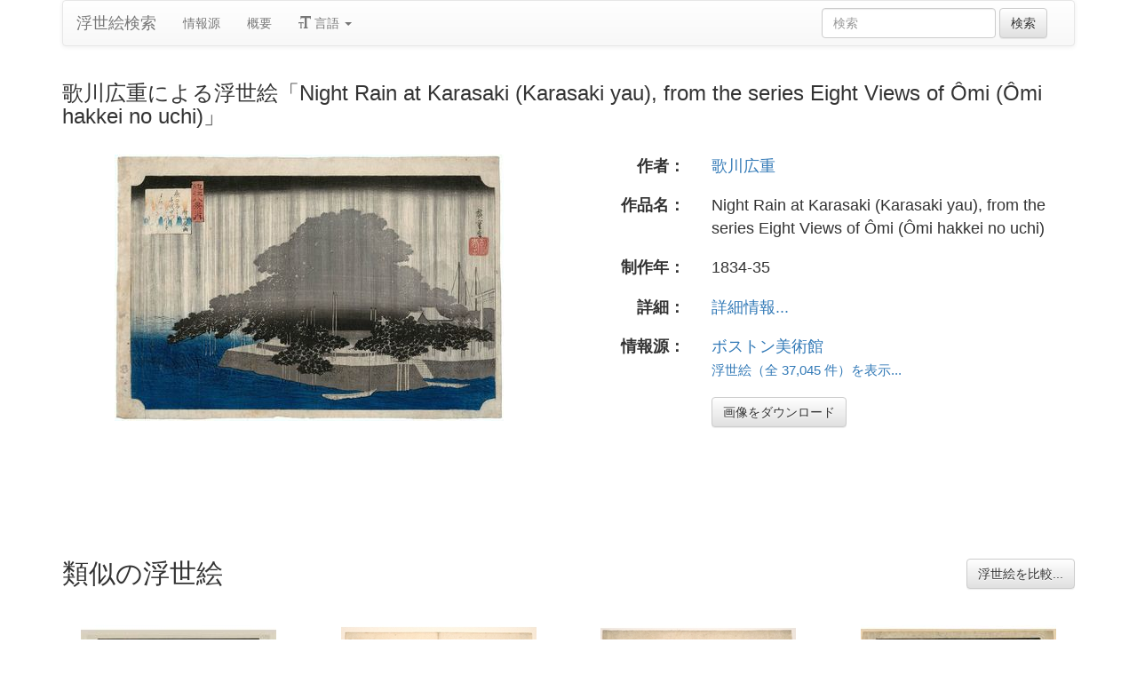

--- FILE ---
content_type: text/html
request_url: https://ja.ukiyo-e.org/image/mfa/sc148800
body_size: 5966
content:
<!DOCTYPE html><html lang="ja"><head><meta charSet="utf-8"/><meta name="viewport" content="width=device-width, initial-scale=1"/><link rel="preload" as="image" href="/images/en.svg"/><link rel="preload" as="image" href="/images/zh.svg"/><link rel="preload" as="image" href="/images/de.svg"/><link rel="preload" as="image" href="/images/fr.svg"/><link rel="preload" as="image" href="https://data.ukiyo-e.org/mfa/scaled/sc148800.jpg"/><script src="https://www.googletagmanager.com/gtm.js?id=GTM-TNRKN8X" defer="" async=""></script><meta http-equiv="content-language" content="ja"/><link rel="preload" as="image" href="https://data.ukiyo-e.org/mfa/scaled/sc148800.jpg"/><title>歌川広重による浮世絵「Night Rain at Karasaki (Karasaki yau), from the series Eight Views of Ômi (Ômi hakkei no uchi)」</title><link rel="canonical" href="https://ja.ukiyo-e.org/image/mfa/sc148800"/><link rel="alternate" href="https://ukiyo-e.org/image/mfa/sc148800" hrefLang="en"/><link rel="alternate" href="https://ja.ukiyo-e.org/image/mfa/sc148800" hrefLang="ja"/><link rel="alternate" href="https://zh.ukiyo-e.org/image/mfa/sc148800" hrefLang="zh"/><link rel="alternate" href="https://de.ukiyo-e.org/image/mfa/sc148800" hrefLang="de"/><link rel="alternate" href="https://fr.ukiyo-e.org/image/mfa/sc148800" hrefLang="fr"/><link rel="alternate" href="https://x-default.ukiyo-e.org/image/mfa/sc148800" hrefLang="x-default"/><link rel="preconnect" href="https://cdnjs.cloudflare.com"/><link rel="preconnect" href="https://ajax.googleapis.com"/><link rel="icon" href="/images/favicon.png" type="image/x-icon"/><link rel="modulepreload" href="/assets/entry.client-DUMZB8j0.js"/><link rel="modulepreload" href="/assets/chunk-NISHYRIK-oPSjLUDM.js"/><link rel="modulepreload" href="/assets/index-CQ-a9jL0.js"/><link rel="modulepreload" href="/assets/index-B2B1AW3E.js"/><link rel="modulepreload" href="/assets/use-i18n-CHJntOrt.js"/><link rel="modulepreload" href="/assets/exports-CUF7XYS1.js"/><link rel="modulepreload" href="/assets/root-xX1MPo5i.js"/><link rel="modulepreload" href="/assets/track-CU1PGEjN.js"/><link rel="modulepreload" href="/assets/image._source._id-BonX7Ax-.js"/><link rel="modulepreload" href="/assets/similar-images-Cj0-42iV.js"/><link rel="modulepreload" href="/assets/images-DpIbXFdX.js"/><link rel="modulepreload" href="/assets/sources-C87IqJFG.js"/><link rel="stylesheet" href="/assets/root-PaejsRGg.css"/><link rel="stylesheet" href="https://cdnjs.cloudflare.com/ajax/libs/twitter-bootstrap/3.4.1/css/bootstrap.min.css" crossorigin="anonymous"/><link rel="stylesheet" href="https://cdnjs.cloudflare.com/ajax/libs/twitter-bootstrap/3.4.1/css/bootstrap-theme.min.css" crossorigin="anonymous"/><link rel="stylesheet" href="/assets/similar-images-Ck4ahr_a.css"/></head><body><div id="main-container" class="container"><nav class="navbar navbar-default"><div class="container-fluid"><div class="navbar-header"><button type="button" class="navbar-toggle collapsed" aria-expanded="false"><span class="sr-only">ナビゲーションの切り替え</span><span class="icon-bar"></span><span class="icon-bar"></span><span class="icon-bar"></span></button><a class="navbar-brand" href="/" data-discover="true">浮世絵検索</a></div><div class="navbar-collapse collapse"><ul class="nav navbar-nav"><li class=""><a href="/sources" data-discover="true">情報源</a></li><li class=""><a href="/about" data-discover="true">概要</a></li><li class="divider-vertical"></li><li class="dropdown "><a href="#" class="dropdown-toggle" data-toggle="dropdown" role="button" aria-haspopup="true" aria-expanded="false"><span class="glyphicon glyphicon-text-size"></span> <!-- -->言語<!-- --> <span class="caret"></span></a><ul class="dropdown-menu"><li><a href="https://ukiyo-e.org/image/mfa/sc148800"><img src="/images/en.svg" width="20" height="20" alt=""/> <!-- -->English</a></li><li><a href="https://zh.ukiyo-e.org/image/mfa/sc148800"><img src="/images/zh.svg" width="20" height="20" alt=""/> <!-- -->中文</a></li><li><a href="https://de.ukiyo-e.org/image/mfa/sc148800"><img src="/images/de.svg" width="20" height="20" alt=""/> <!-- -->Deutsch</a></li><li><a href="https://fr.ukiyo-e.org/image/mfa/sc148800"><img src="/images/fr.svg" width="20" height="20" alt=""/> <!-- -->Français</a></li></ul></li></ul><form class="navbar-form navbar-right form-inline search" data-discover="true" action="/search" method="get"><input type="text" class="form-control search-query" placeholder="検索" name="q" value=""/> <input type="submit" class="btn btn-default" value="検索"/></form></div></div></nav><div class="row image-title"><div class="col-xs-12"><h1 class="h3">歌川広重による浮世絵「Night Rain at Karasaki (Karasaki yau), from the series Eight Views of Ômi (Ômi hakkei no uchi)」</h1></div></div><div id="result" class="row"><div class="col-xs-12 col-md-6 imageholder"><a href="https://data.ukiyo-e.org/mfa/images/sc148800.jpg" target="_blank" rel="noreferrer"><img src="https://data.ukiyo-e.org/mfa/scaled/sc148800.jpg" alt="Utagawa Hiroshige, 歌川広重 (Utagawa Hiroshige I)による浮世絵「Night Rain at Karasaki (Karasaki yau), from the series Eight Views of Ômi (Ômi hakkei no uchi)」"/></a></div><div class="details col-xs-12 col-md-6 container-fluid"><p class="row artist"><strong class="col-xs-3 right">作者：</strong><span class="col-xs-9"><a href="/artist/utagawa-hiroshige" data-discover="true">歌川広重</a></span></p><p class="row title"><strong class="col-xs-3 right">作品名：</strong><span class="col-xs-9">Night Rain at Karasaki (Karasaki yau), from the series Eight Views of Ômi (Ômi hakkei no uchi)</span></p><p class="row date"><strong class="col-xs-3 right">制作年：</strong><span class="col-xs-9">1834-35</span></p><p class="row details"><strong class="col-xs-3 right">詳細：</strong><span class="col-xs-9"><a href="https://collections.mfa.org/objects/202009">詳細情報...</a></span></p><p class="row source"><strong class="col-xs-3 right">情報源：</strong><span class="col-xs-9"><a title="ボストン美術館" href="http://www.mfa.org/search/collections">ボストン美術館</a><br/><small><a title="ボストン美術館" href="/source/mfa" data-discover="true">浮世絵（全 37,045 件）を表示...</a></small></span></p><p class="row"><span class="col-xs-3"></span><span class="col-xs-9"><a href="https://data.ukiyo-e.org/mfa/images/sc148800.jpg" class="btn btn-default" target="_blank" rel="noreferrer"><i class="icon-download-alt"></i>画像をダウンロード</a></span></p></div></div><div class="row"><div class="col-xs-12"><h2>類似の浮世絵<button type="button" class="btn btn-default compare-all"><i class="icon-eye-open"></i>浮世絵を比較...</button></h2></div></div><div class="row"><div id="results" class="col-xs-12 container-fluid"><div class="row"><div class="img col-xs-6 col-sm-4 col-md-3"><a class="img" href="/image/mfa/sc208097" data-discover="true"><img src="https://data.ukiyo-e.org/mfa/thumbs/sc208097.jpg" alt="Utagawa Hiroshige, 歌川広重 (Utagawa Hiroshige I)による浮世絵「Night Rain at Karasaki (Karasaki yau), from the series Eight Views of Ômi (Ômi hakkei no uchi)」" title="Night Rain at Karasaki (Karasaki yau), from the series Eight Views of Ômi (Ômi hakkei no uchi)" width="220" height="220" loading="lazy"/></a><div class="details"><div class="wrap"><span class="score">48% 一致</span><a class="source" title="ボストン美術館" href="/source/mfa" data-discover="true">ボストン美術館</a></div></div></div><div class="img col-xs-6 col-sm-4 col-md-3"><a class="img" href="/image/met/DP122132" data-discover="true"><img src="https://data.ukiyo-e.org/met/thumbs/DP122132.jpg" alt="Utagawa Hiroshige, 歌川広重 (Utagawa Hiroshige (Japanese, 1797–1858))による浮世絵「Evening Rain at Karasaki-Pine Tree」" title="Evening Rain at Karasaki-Pine Tree" width="220" height="220" loading="lazy"/></a><div class="details"><div class="wrap"><span class="score">46% 一致</span><a class="source" title="メトロポリタン美術館" href="/source/met" data-discover="true">メトロポリタン美術館</a></div></div></div><div class="img col-xs-6 col-sm-4 col-md-3"><a class="img" href="/image/met/DP122123" data-discover="true"><img src="https://data.ukiyo-e.org/met/thumbs/DP122123.jpg" alt="Utagawa Hiroshige, 歌川広重 (Utagawa Hiroshige (Japanese, 1797–1858))による浮世絵「Evening Rain on the Karasaki Pine」" title="Evening Rain on the Karasaki Pine" width="220" height="220" loading="lazy"/></a><div class="details"><div class="wrap"><span class="score">39% 一致</span><a class="source" title="メトロポリタン美術館" href="/source/met" data-discover="true">メトロポリタン美術館</a></div></div></div><div class="img col-xs-6 col-sm-4 col-md-3"><a class="img" href="/image/mfa/sc148787" data-discover="true"><img src="https://data.ukiyo-e.org/mfa/thumbs/sc148787.jpg" alt="Utagawa Hiroshige, 歌川広重 (Utagawa Hiroshige I)による浮世絵「Night Rain at Karasaki (Karasaki yau), from the series Eight Views of Ômi (Ômi hakkei no uchi)」" title="Night Rain at Karasaki (Karasaki yau), from the series Eight Views of Ômi (Ômi hakkei no uchi)" width="220" height="220" loading="lazy"/></a><div class="details"><div class="wrap"><span class="score">36% 一致</span><a class="source" title="ボストン美術館" href="/source/mfa" data-discover="true">ボストン美術館</a></div></div></div><div class="img col-xs-6 col-sm-4 col-md-3"><a class="img" href="/image/famsf/0225201015510002" data-discover="true"><img src="https://data.ukiyo-e.org/famsf/thumbs/0225201015510002.jpg" alt="Utagawa Hiroshige, 歌川広重 (Utagawa Hiroshige)による浮世絵「Night Rain on the Karasaki Pine (Karasaki no yau), from the series Eight Views of ?mi Province (?mi hakkei)」" title="Night Rain on the Karasaki Pine (Karasaki no yau), from the series Eight Views of ?mi Province (?mi hakkei)" width="220" height="220" loading="lazy"/></a><div class="details"><div class="wrap"><span class="score">26% 一致</span><a class="source" title="Legion of Honor" href="/source/famsf" data-discover="true">FAMSF</a></div></div></div><div class="img col-xs-6 col-sm-4 col-md-3"><a class="img" href="/image/honolulu/5001" data-discover="true"><img src="https://data.ukiyo-e.org/honolulu/thumbs/5001.jpg" alt="Utagawa Hiroshige, 歌川広重 (Utagawa Hiroshige)による浮世絵「Night Rain at Karasaki」" title="Night Rain at Karasaki" width="220" height="220" loading="lazy"/></a><div class="details"><div class="wrap"><span class="score">19% 一致</span><a class="source" title="ホノルル美術館" href="/source/honolulu" data-discover="true">ホノルル美術館</a></div></div></div><div class="img col-xs-6 col-sm-4 col-md-3"><a class="img" href="/image/ritsumei/Z0173-027" data-discover="true"><img src="https://data.ukiyo-e.org/ritsumei/thumbs/Z0173-027.jpg" alt="Utagawa Hiroshige, 歌川広重 (広重)による浮世絵「「近江八景」」" title="「近江八景」" width="220" height="220" loading="lazy"/></a><div class="details"><div class="wrap"><span class="score">19% 一致</span><a class="source" title="立命館大学" href="/source/ritsumei" data-discover="true">立命館大学</a></div></div></div><div class="img col-xs-6 col-sm-4 col-md-3"><a class="img" href="/image/famsf/4359202410940083" data-discover="true"><img src="https://data.ukiyo-e.org/famsf/thumbs/4359202410940083.jpg" alt="Anonymous (Anonymous)による浮世絵「copy after Night Rain on the Karasaki Pine (Karasaki no yau), from the series Eight Views of Omi Province (Omi hakkei)」" title="copy after Night Rain on the Karasaki Pine (Karasaki no yau), from the series Eight Views of Omi Province (Omi hakkei)" width="220" height="220" loading="lazy"/></a><div class="details"><div class="wrap"><span class="score">19% 一致</span><a class="source" title="Legion of Honor" href="/source/famsf" data-discover="true">FAMSF</a></div></div></div><div class="img col-xs-6 col-sm-4 col-md-3"><a class="img" href="/image/harvard/HUAM-CARP04808" data-discover="true"><img src="https://data.ukiyo-e.org/harvard/thumbs/HUAM-CARP04808.jpg" alt="Ando Hiroshige, 歌川広重 (Andô Hiroshige)による浮世絵「Night Rain at Karasaki (Karasaki no yau), from the series From the Eight Views of Lake Biwa (ômi hakkei no uchi), Late Edo period, circa 1834」" title="Night Rain at Karasaki (Karasaki no yau), from the series From the Eight Views of Lake Biwa (ômi hakkei no uchi), Late Edo period, circa 1834" width="220" height="220" loading="lazy"/></a><div class="details"><div class="wrap"><span class="score">18% 一致</span><a class="source" title="ハーバード大学" href="/source/harvard" data-discover="true">ハーバード大学</a></div></div></div><div class="img col-xs-6 col-sm-4 col-md-3"><a class="img" href="/image/met/DP122153" data-discover="true"><img src="https://data.ukiyo-e.org/met/thumbs/DP122153.jpg" alt="Utagawa Hiroshige, 歌川広重 (Utagawa Hiroshige (Japanese, 1797–1858))による浮世絵「Evening Rain at Karasaki, Pine Tree」" title="Evening Rain at Karasaki, Pine Tree" width="220" height="220" loading="lazy"/></a><div class="details"><div class="wrap"><span class="score">17% 一致</span><a class="source" title="メトロポリタン美術館" href="/source/met" data-discover="true">メトロポリタン美術館</a></div></div></div><div class="img col-xs-6 col-sm-4 col-md-3"><a class="img" href="/image/mfa/sc148801" data-discover="true"><img src="https://data.ukiyo-e.org/mfa/thumbs/sc148801.jpg" alt="Utagawa Hiroshige, 歌川広重 (Utagawa Hiroshige I)による浮世絵「Night Rain at Karasaki (Karasaki yau), from the series Eight Views of Ômi (Ômi hakkei no uchi)」" title="Night Rain at Karasaki (Karasaki yau), from the series Eight Views of Ômi (Ômi hakkei no uchi)" width="220" height="220" loading="lazy"/></a><div class="details"><div class="wrap"><span class="score">15% 一致</span><a class="source" title="ボストン美術館" href="/source/mfa" data-discover="true">ボストン美術館</a></div></div></div><div class="img col-xs-6 col-sm-4 col-md-3"><a class="img" href="/image/jaodb/Hiroshige_1_Ando-8_Views_of_OhmiLake_Biwa-Night_Rain_at_Karasaki-00029000-020220-F12" data-discover="true"><img src="https://data.ukiyo-e.org/jaodb/thumbs/Hiroshige_1_Ando-8_Views_of_OhmiLake_Biwa-Night_Rain_at_Karasaki-00029000-020220-F12.jpg" alt="Ando Hiroshige, 歌川広重 (Hiroshige 1 Ando (歌川広重))による浮世絵「Night Rain at Karasaki — 唐崎夜雨」" title="Night Rain at Karasaki — 唐崎夜雨" width="220" height="220" loading="lazy"/></a><div class="details"><div class="wrap"><span class="score">13% 一致</span><a class="source" title="Japanese Art Open Database" href="/source/jaodb" data-discover="true">JAODB</a></div></div></div><div class="img col-xs-6 col-sm-4 col-md-3"><a class="img" href="/image/mfa/sc148798" data-discover="true"><img src="https://data.ukiyo-e.org/mfa/thumbs/sc148798.jpg" alt="Utagawa Hiroshige, 歌川広重 (Utagawa Hiroshige I)による浮世絵「Night Rain at Karasaki (Karasaki yau), from the series Eight Views of Ômi (Ômi hakkei no uchi)」" title="Night Rain at Karasaki (Karasaki yau), from the series Eight Views of Ômi (Ômi hakkei no uchi)" width="220" height="220" loading="lazy"/></a><div class="details"><div class="wrap"><span class="score">13% 一致</span><a class="source" title="ボストン美術館" href="/source/mfa" data-discover="true">ボストン美術館</a></div></div></div><div class="img col-xs-6 col-sm-4 col-md-3"><a class="img" href="/image/mfa/sc208095" data-discover="true"><img src="https://data.ukiyo-e.org/mfa/thumbs/sc208095.jpg" alt="Utagawa Hiroshige, 歌川広重 (Utagawa Hiroshige I)による浮世絵「Night Rain at Karasaki (Karasaki yau), from the series Eight Views of Ômi (Ômi hakkei no uchi)」" title="Night Rain at Karasaki (Karasaki yau), from the series Eight Views of Ômi (Ômi hakkei no uchi)" width="220" height="220" loading="lazy"/></a><div class="details"><div class="wrap"><span class="score">11% 一致</span><a class="source" title="ボストン美術館" href="/source/mfa" data-discover="true">ボストン美術館</a></div></div></div><div class="img col-xs-6 col-sm-4 col-md-3"><a class="img" href="/image/bm/AN00154515_001_l" data-discover="true"><img src="https://data.ukiyo-e.org/bm/thumbs/AN00154515_001_l.jpg" alt="Utagawa Hiroshige, 歌川広重 (Utagawa Hiroshige (歌川広重))による浮世絵「Karasaki ya-u 唐崎夜雨 (Night Rain at Karasaki) / Omi hakkei no uchi 近江八景之内 (Eight Views of Lake Biwa)」" title="Karasaki ya-u 唐崎夜雨 (Night Rain at Karasaki) / Omi hakkei no uchi 近江八景之内 (Eight Views of Lake Biwa)" width="220" height="220" loading="lazy"/></a><div class="details"><div class="wrap"><span class="score">10% 一致</span><a class="source" title="大英博物館" href="/source/bm" data-discover="true">大英博物館</a></div></div></div><div class="img col-xs-6 col-sm-4 col-md-3"><a class="img" href="/image/chazen/c021e420852220d78623072002a4eba9" data-discover="true"><img src="https://data.ukiyo-e.org/chazen/thumbs/c021e420852220d78623072002a4eba9.jpg" alt="Utagawa Hiroshige, 歌川広重 (Utagawa Hiroshige)による浮世絵「Night Rain at Karasaki, from the series Eight Views of Omi Province」" title="Night Rain at Karasaki, from the series Eight Views of Omi Province" width="220" height="220" loading="lazy"/></a><div class="details"><div class="wrap"><span class="score">9% 一致</span><a class="source" title="ウィスコンシン大学マディソン校" href="/source/chazen" data-discover="true">ウィスコンシン大学マディソン校</a></div></div></div><div class="img col-xs-6 col-sm-4 col-md-3"><a class="img" href="/image/honolulu/5000" data-discover="true"><img src="https://data.ukiyo-e.org/honolulu/thumbs/5000.jpg" alt="Utagawa Hiroshige, 歌川広重 (Utagawa Hiroshige)による浮世絵「Night Rain at Karasaki」" title="Night Rain at Karasaki" width="220" height="220" loading="lazy"/></a><div class="details"><div class="wrap"><span class="score">6% 一致</span><a class="source" title="ホノルル美術館" href="/source/honolulu" data-discover="true">ホノルル美術館</a></div></div></div></div></div></div></div><script>((u,d)=>{if(!window.history.state||!window.history.state.key){let f=Math.random().toString(32).slice(2);window.history.replaceState({key:f},"")}try{let h=JSON.parse(sessionStorage.getItem(u)||"{}")[d||window.history.state.key];typeof h=="number"&&window.scrollTo(0,h)}catch(f){console.error(f),sessionStorage.removeItem(u)}})("react-router-scroll-positions", null)</script><script>window.__reactRouterContext = {"basename":"/","future":{"v8_middleware":false,"unstable_optimizeDeps":false,"unstable_splitRouteModules":false,"unstable_subResourceIntegrity":false,"unstable_viteEnvironmentApi":false},"routeDiscovery":{"mode":"lazy","manifestPath":"/__manifest"},"ssr":true,"isSpaMode":false};window.__reactRouterContext.stream = new ReadableStream({start(controller){window.__reactRouterContext.streamController = controller;}}).pipeThrough(new TextEncoderStream());</script><script type="module" async="">;
import * as route0 from "/assets/root-xX1MPo5i.js";
import * as route1 from "/assets/image._source._id-BonX7Ax-.js";
  window.__reactRouterManifest = {
  "entry": {
    "module": "/assets/entry.client-DUMZB8j0.js",
    "imports": [
      "/assets/chunk-NISHYRIK-oPSjLUDM.js",
      "/assets/index-CQ-a9jL0.js",
      "/assets/index-B2B1AW3E.js",
      "/assets/use-i18n-CHJntOrt.js",
      "/assets/exports-CUF7XYS1.js"
    ],
    "css": []
  },
  "routes": {
    "root": {
      "id": "root",
      "path": "",
      "hasAction": false,
      "hasLoader": false,
      "hasClientAction": false,
      "hasClientLoader": false,
      "hasClientMiddleware": false,
      "hasErrorBoundary": true,
      "module": "/assets/root-xX1MPo5i.js",
      "imports": [
        "/assets/chunk-NISHYRIK-oPSjLUDM.js",
        "/assets/index-CQ-a9jL0.js",
        "/assets/index-B2B1AW3E.js",
        "/assets/use-i18n-CHJntOrt.js",
        "/assets/exports-CUF7XYS1.js",
        "/assets/track-CU1PGEjN.js"
      ],
      "css": [
        "/assets/root-PaejsRGg.css"
      ]
    },
    "routes/image.$source.$id": {
      "id": "routes/image.$source.$id",
      "parentId": "root",
      "path": "image/:source/:id",
      "hasAction": false,
      "hasLoader": true,
      "hasClientAction": false,
      "hasClientLoader": false,
      "hasClientMiddleware": false,
      "hasErrorBoundary": false,
      "module": "/assets/image._source._id-BonX7Ax-.js",
      "imports": [
        "/assets/chunk-NISHYRIK-oPSjLUDM.js",
        "/assets/index-CQ-a9jL0.js",
        "/assets/similar-images-Cj0-42iV.js",
        "/assets/images-DpIbXFdX.js",
        "/assets/sources-C87IqJFG.js",
        "/assets/track-CU1PGEjN.js",
        "/assets/use-i18n-CHJntOrt.js",
        "/assets/index-B2B1AW3E.js"
      ],
      "css": [
        "/assets/similar-images-Ck4ahr_a.css"
      ]
    },
    "routes/_index": {
      "id": "routes/_index",
      "parentId": "root",
      "index": true,
      "hasAction": false,
      "hasLoader": true,
      "hasClientAction": false,
      "hasClientLoader": false,
      "hasClientMiddleware": false,
      "hasErrorBoundary": false,
      "module": "/assets/_index-mqbXGmcY.js",
      "imports": [
        "/assets/chunk-NISHYRIK-oPSjLUDM.js",
        "/assets/index-CQ-a9jL0.js",
        "/assets/images-DpIbXFdX.js",
        "/assets/track-CU1PGEjN.js",
        "/assets/use-i18n-CHJntOrt.js"
      ],
      "css": []
    },
    "routes/404": {
      "id": "routes/404",
      "parentId": "root",
      "path": "*",
      "hasAction": false,
      "hasLoader": true,
      "hasClientAction": false,
      "hasClientLoader": false,
      "hasClientMiddleware": false,
      "hasErrorBoundary": false,
      "module": "/assets/404-C7ovw4Vo.js",
      "imports": [
        "/assets/chunk-NISHYRIK-oPSjLUDM.js"
      ],
      "css": []
    }
  },
  "url": "/assets/manifest-541a84ea.js",
  "version": "541a84ea"
};
  window.__reactRouterRouteModules = {"root":route0,"routes/image.$source.$id":route1};

import("/assets/entry.client-DUMZB8j0.js");</script><!--$--><script>window.__reactRouterContext.streamController.enqueue("[{\"_1\":2,\"_206\":-5,\"_207\":-5},\"loaderData\",{\"_3\":4},\"routes/image.$source.$id\",{\"_5\":6,\"_49\":34,\"_50\":51},\"image\",{\"_7\":8,\"_22\":23,\"_33\":34},\"images\",{\"_9\":10,\"_11\":12,\"_13\":14,\"_15\":16,\"_17\":-5,\"_18\":19,\"_20\":21},\"id\",\"mfa/sc148800\",\"artist\",\"Utagawa Hiroshige, 歌川広重 (Utagawa Hiroshige I)\",\"title\",\"Night Rain at Karasaki (Karasaki yau), from the series Eight Views of Ômi (Ômi hakkei no uchi)\",\"date\",\"1834-35\",\"description\",\"url\",\"https://collections.mfa.org/objects/202009\",\"imageFile\",\"sc148800.jpg\",\"artists\",{\"_9\":24,\"_25\":26,\"_27\":28,\"_29\":30,\"_31\":32},\"utagawa-hiroshige\",\"fullName\",\"Utagawa Hiroshige\",\"shortName\",\"Hiroshige\",\"kanji\",\"歌川広重\",\"shortKanji\",\"広重\",\"sources\",{\"_9\":35,\"_36\":37,\"_27\":38,\"_29\":39,\"_40\":41,\"_42\":41,\"_43\":41,\"_44\":-5,\"_45\":-5,\"_46\":47,\"_18\":48},\"mfa\",\"name\",\"Museum of Fine Arts\",\"MFA\",\"ボストン美術館\",\"commercial\",false,\"inactive\",\"hideLinks\",\"titleLink\",\"linkText\",\"count\",37045,\"http://www.mfa.org/search/collections\",\"source\",\"similarImages\",[52,59,71,78,84,95,106,118,129,141,148,154,165,171,177,189,200],{\"_7\":53,\"_33\":55,\"_22\":56,\"_57\":58},{\"_9\":54,\"_11\":12,\"_13\":14},\"mfa/sc208097\",{\"_9\":35,\"_36\":37,\"_27\":38,\"_29\":39},{\"_9\":24,\"_25\":26,\"_27\":28,\"_29\":30,\"_31\":32},\"similarityScore\",47.8,{\"_7\":60,\"_33\":64,\"_22\":69,\"_57\":70},{\"_9\":61,\"_11\":62,\"_13\":63},\"met/DP122132\",\"Utagawa Hiroshige, 歌川広重 (Utagawa Hiroshige (Japanese, 1797–1858))\",\"Evening Rain at Karasaki-Pine Tree\",{\"_9\":65,\"_36\":66,\"_27\":67,\"_29\":68},\"met\",\"Metropolitan Museum of Art\",\"MET\",\"メトロポリタン美術館\",{\"_9\":24,\"_25\":26,\"_27\":28,\"_29\":30,\"_31\":32},46.2,{\"_7\":72,\"_33\":75,\"_22\":76,\"_57\":77},{\"_9\":73,\"_11\":62,\"_13\":74},\"met/DP122123\",\"Evening Rain on the Karasaki Pine\",{\"_9\":65,\"_36\":66,\"_27\":67,\"_29\":68},{\"_9\":24,\"_25\":26,\"_27\":28,\"_29\":30,\"_31\":32},38.8,{\"_7\":79,\"_33\":81,\"_22\":82,\"_57\":83},{\"_9\":80,\"_11\":12,\"_13\":14},\"mfa/sc148787\",{\"_9\":35,\"_36\":37,\"_27\":38,\"_29\":39},{\"_9\":24,\"_25\":26,\"_27\":28,\"_29\":30,\"_31\":32},35.7,{\"_7\":85,\"_33\":89,\"_22\":93,\"_57\":94},{\"_9\":86,\"_11\":87,\"_13\":88},\"famsf/0225201015510002\",\"Utagawa Hiroshige, 歌川広重 (Utagawa Hiroshige)\",\"Night Rain on the Karasaki Pine (Karasaki no yau), from the series Eight Views of ?mi Province (?mi hakkei)\",{\"_9\":90,\"_36\":91,\"_27\":92,\"_29\":-5},\"famsf\",\"Legion of Honor\",\"FAMSF\",{\"_9\":24,\"_25\":26,\"_27\":28,\"_29\":30,\"_31\":32},25.7,{\"_7\":96,\"_33\":99,\"_22\":104,\"_57\":105},{\"_9\":97,\"_11\":87,\"_13\":98},\"honolulu/5001\",\"Night Rain at Karasaki\",{\"_9\":100,\"_36\":101,\"_27\":102,\"_29\":103},\"honolulu\",\"Honolulu Museum of Art\",\"Honolulu\",\"ホノルル美術館\",{\"_9\":24,\"_25\":26,\"_27\":28,\"_29\":30,\"_31\":32},19.2,{\"_7\":107,\"_33\":111,\"_22\":116,\"_57\":117},{\"_9\":108,\"_11\":109,\"_13\":110},\"ritsumei/Z0173-027\",\"Utagawa Hiroshige, 歌川広重 (広重)\",\"「近江八景」\",{\"_9\":112,\"_36\":113,\"_27\":114,\"_29\":115},\"ritsumei\",\"Ritsumeikan University\",\"Rits\",\"立命館大学\",{\"_9\":24,\"_25\":26,\"_27\":28,\"_29\":30,\"_31\":32},18.9,{\"_7\":119,\"_33\":123,\"_22\":124,\"_57\":128},{\"_9\":120,\"_11\":121,\"_13\":122},\"famsf/4359202410940083\",\"Anonymous (Anonymous)\",\"copy after Night Rain on the Karasaki Pine (Karasaki no yau), from the series Eight Views of Omi Province (Omi hakkei)\",{\"_9\":90,\"_36\":91,\"_27\":92,\"_29\":-5},{\"_9\":125,\"_25\":126,\"_27\":126,\"_29\":127,\"_31\":127},\"unknown\",\"Unknown\",\"無款\",18.6,{\"_7\":130,\"_33\":134,\"_22\":139,\"_57\":140},{\"_9\":131,\"_11\":132,\"_13\":133},\"harvard/HUAM-CARP04808\",\"Ando Hiroshige, 歌川広重 (Andô Hiroshige)\",\"Night Rain at Karasaki (Karasaki no yau), from the series From the Eight Views of Lake Biwa (ômi hakkei no uchi), Late Edo period, circa 1834\",{\"_9\":135,\"_36\":136,\"_27\":137,\"_29\":138},\"harvard\",\"Harvard Art Museum\",\"Harvard\",\"ハーバード大学\",{\"_9\":24,\"_25\":26,\"_27\":28,\"_29\":30,\"_31\":32},17.8,{\"_7\":142,\"_33\":145,\"_22\":146,\"_57\":147},{\"_9\":143,\"_11\":62,\"_13\":144},\"met/DP122153\",\"Evening Rain at Karasaki, Pine Tree\",{\"_9\":65,\"_36\":66,\"_27\":67,\"_29\":68},{\"_9\":24,\"_25\":26,\"_27\":28,\"_29\":30,\"_31\":32},16.6,{\"_7\":149,\"_33\":151,\"_22\":152,\"_57\":153},{\"_9\":150,\"_11\":12,\"_13\":14},\"mfa/sc148801\",{\"_9\":35,\"_36\":37,\"_27\":38,\"_29\":39},{\"_9\":24,\"_25\":26,\"_27\":28,\"_29\":30,\"_31\":32},15,{\"_7\":155,\"_33\":159,\"_22\":163,\"_57\":164},{\"_9\":156,\"_11\":157,\"_13\":158},\"jaodb/Hiroshige_1_Ando-8_Views_of_OhmiLake_Biwa-Night_Rain_at_Karasaki-00029000-020220-F12\",\"Ando Hiroshige, 歌川広重 (Hiroshige 1 Ando (歌川広重))\",\"Night Rain at Karasaki — 唐崎夜雨\",{\"_9\":160,\"_36\":161,\"_27\":162,\"_29\":-5},\"jaodb\",\"Japanese Art Open Database\",\"JAODB\",{\"_9\":24,\"_25\":26,\"_27\":28,\"_29\":30,\"_31\":32},12.9,{\"_7\":166,\"_33\":168,\"_22\":169,\"_57\":170},{\"_9\":167,\"_11\":12,\"_13\":14},\"mfa/sc148798\",{\"_9\":35,\"_36\":37,\"_27\":38,\"_29\":39},{\"_9\":24,\"_25\":26,\"_27\":28,\"_29\":30,\"_31\":32},12.5,{\"_7\":172,\"_33\":174,\"_22\":175,\"_57\":176},{\"_9\":173,\"_11\":12,\"_13\":14},\"mfa/sc208095\",{\"_9\":35,\"_36\":37,\"_27\":38,\"_29\":39},{\"_9\":24,\"_25\":26,\"_27\":28,\"_29\":30,\"_31\":32},11.4,{\"_7\":178,\"_33\":182,\"_22\":187,\"_57\":188},{\"_9\":179,\"_11\":180,\"_13\":181},\"bm/AN00154515_001_l\",\"Utagawa Hiroshige, 歌川広重 (Utagawa Hiroshige (歌川広重))\",\"Karasaki ya-u 唐崎夜雨 (Night Rain at Karasaki) / Omi hakkei no uchi 近江八景之内 (Eight Views of Lake Biwa)\",{\"_9\":183,\"_36\":184,\"_27\":185,\"_29\":186},\"bm\",\"British Museum\",\"BM\",\"大英博物館\",{\"_9\":24,\"_25\":26,\"_27\":28,\"_29\":30,\"_31\":32},9.88,{\"_7\":190,\"_33\":193,\"_22\":198,\"_57\":199},{\"_9\":191,\"_11\":87,\"_13\":192},\"chazen/c021e420852220d78623072002a4eba9\",\"Night Rain at Karasaki, from the series Eight Views of Omi Province\",{\"_9\":194,\"_36\":195,\"_27\":196,\"_29\":197},\"chazen\",\"University of Wisconsin-Madison\",\"Chazen\",\"ウィスコンシン大学マディソン校\",{\"_9\":24,\"_25\":26,\"_27\":28,\"_29\":30,\"_31\":32},9.41,{\"_7\":201,\"_33\":203,\"_22\":204,\"_57\":205},{\"_9\":202,\"_11\":87,\"_13\":98},\"honolulu/5000\",{\"_9\":100,\"_36\":101,\"_27\":102,\"_29\":103},{\"_9\":24,\"_25\":26,\"_27\":28,\"_29\":30,\"_31\":32},5.53,\"actionData\",\"errors\"]\n");</script><!--$--><script>window.__reactRouterContext.streamController.close();</script><!--/$--><!--/$--><script defer src="https://static.cloudflareinsights.com/beacon.min.js/vcd15cbe7772f49c399c6a5babf22c1241717689176015" integrity="sha512-ZpsOmlRQV6y907TI0dKBHq9Md29nnaEIPlkf84rnaERnq6zvWvPUqr2ft8M1aS28oN72PdrCzSjY4U6VaAw1EQ==" data-cf-beacon='{"version":"2024.11.0","token":"d09d51afaa2046e6b1197dad5dd2f8e2","r":1,"server_timing":{"name":{"cfCacheStatus":true,"cfEdge":true,"cfExtPri":true,"cfL4":true,"cfOrigin":true,"cfSpeedBrain":true},"location_startswith":null}}' crossorigin="anonymous"></script>
</body></html>

--- FILE ---
content_type: text/javascript
request_url: https://ja.ukiyo-e.org/assets/ja-eds-pZrs.js
body_size: 4822
content:
(function(){try{var e=typeof window<"u"?window:typeof global<"u"?global:typeof globalThis<"u"?globalThis:typeof self<"u"?self:{};e.SENTRY_RELEASE={id:"f9e1229cb32e2b51a0965538304ef7bec848961b"}}catch{}})();try{(function(){var e=typeof window<"u"?window:typeof global<"u"?global:typeof globalThis<"u"?globalThis:typeof self<"u"?self:{},o=new e.Error().stack;o&&(e._sentryDebugIds=e._sentryDebugIds||{},e._sentryDebugIds[o]="ce12a55a-d59f-4884-9a5c-1146cd59b215",e._sentryDebugIdIdentifier="sentry-dbid-ce12a55a-d59f-4884-9a5c-1146cd59b215")})()}catch{}const d=JSON.parse('{"+NplBX":["米国: オハイオ州"],"+gY+iO":["フランス"],"/DvnFY":["米国: ニュージャージー州"],"/PIvjR":["米国: サウスカロライナ州"],"/uRz1H":["そして、Ukiyo-e Discussion Forumで助けを求めてください："],"0BIrLU":["データベースには以下の主な特徴があります："],"0H1AIg":["情報源が見つかりません"],"0WuGTc":["情報源 (<0>",["0"],"</0> 画像)"],"0lFTzT":["個人研究の中で、複数のコレクションから同時に類似の浮世絵を簡単に見つける方法という、まだ存在していないツールの必要性を感じました。数回の改訂を経て、Ukiyo-e.orgのウェブサイトとデータベースが誕生しました。"],"0yQo/k":["画像をダウンロード"],"1Zs2Wc":[["0"],"～",["1"],"点目を表示中"],"2ePs/6":["不明なエラーが発生しました。"],"3Gcm/x":["画像で検索"],"3ShN06":["浮世絵研究者を支援するためにジョン・レシグによって作られたUkiyo-e.orgデータベースと画像類似性分析エンジンは、2012年12月に公開されました。現在、データベースには24以上の機関から20万点以上の浮世絵が収録されています。"],"4JgVDv":["米国: ミシガン州"],"4nOu+j":["これらの浮世絵の情報源はデータベースに統合され、検索可能になっています。"],"4sm20B":["博物館"],"5OKl39":["データベース内の浮世絵の情報源。"],"5Sgi0D":["これらのソースには、それぞれ100点以上の浮世絵画像がオンラインで公開されています。"],"5aBLmD":["浮世絵検索結果の例"],"68zeuD":["浮世絵検索"],"6MKCXU":["米国: イリノイ州"],"6codhf":["詳細情報..."],"7Sj23b":["<0>Ukiyo-e.org</0>は、コンピュータープログラマーで熱心な浮世絵収集家の<1>ジョン・レシグ</1>によって作られました。"],"7dXQ3z":["すべての浮世絵"],"8+CIyn":["浮世絵検索"],"8BVsnH":["サイトについて"],"9PywWF":["米国: ワシントン州"],"9Qh21C":["この浮世絵の他の版は見つかりませんでした。"],"9oS0Zl":["浮世絵（全 ",["0"]," 件）を検索:"],"A1ET6E":["日本"],"A1taO8":["検索"],"ADasb3":["ニュージーランド"],"AeP3VC":["制作年："],"BZf1Sh":["ご質問がございましたら、<0>jeresig@gmail.com</0>までご連絡ください。"],"Ds3qWZ":["画像が見つかりません"],"Dvc8Qg":["説明："],"EAJbb/":["各浮世絵画像は分析され、データベース内の他のすべての画像と比較されます。類似した浮世絵は比較・分析のために並べて表示されます。"],"EDl9kS":["登録"],"Eh7Dql":["イギリス"],"Ehfbyq":["ジョンは京都の<0>立命館大学</0>で客員研究員として<1>浮世絵研究</1>に従事していました。"],"EwjTAj":["米国: マサチューセッツ州"],"G4hj20":["浮世絵の例"],"GEWN5Z":["アップロードされた画像"],"GwtdaD":["米国: ニューヨーク州"],"HI+6n4":["ウェブサイト全体と、含まれるすべての作家情報は日本語と英語の両方で利用可能で、国際的な研究者の支援となっています。"],"Hf9VgY":["米国: ペンシルベニア州"],"Hw8bCG":["浮世絵源"],"Il3zbm":["その他の情報源 (~",["0"]," 像)"],"K5Dgu/":["データベース・アーカイブ"],"KPMqXo":["ビデオ概要"],"KvQDVK":["浮世絵約 ",["0"]," 件..."],"L+VuTn":["浮世絵データベースを検索"],"L+vMbQ":["同じ浮世絵の複数の版が自動的に並べられ、ギャラリーで簡単に比較できるように表示されます。"],"LmpjFT":["異なる言語で書かれた多数のデータベースの情報を統合することは困難です。さらに、異なるサイズや色、白黒画像でも機能する効果的な画像類似検索エンジンを見つけ、活用することの難しさは、特に注目に値する点です。"],"LobdAW":["不明なエラー"],"MFljzs":["イタリア"],"MfJdO5":["作者不明の無題の浮世絵"],"NmDyY3":["米国: インディアナ州"],"NsZk/l":["米国: コネチカット州"],"OVvSrE":["画像をアップロードして、複数のコレクションから類似の浮世絵を検索できます。"],"OWE2ZV":["米国: ウィスコンシン州"],"OigxPq":["スペイン"],"P2YRxu":["作品名："],"PzUDRe":["浮世絵を比較..."],"QeKGx6":["オーストラリア"],"QytZ/p":["画像のダウンロードに失敗しました。"],"RnwfTC":["浮世絵（全 ",["0"]," 件）を表示..."],"RtHGDr":["カナダ"],"S2wwWd":[["0"],"% 一致"],"SFTris":["画像が見つかりません"],"SNQEUJ":["オーストリア"],"SScbB2":["ディーラー"],"SlfejT":["エラー"],"SyP+Ek":["米国: ワシントンD.C."],"T0yE+e":["他の浮世絵コレクションをご存知の方は、<0>こちら</0>までご連絡ください。"],"ToUlPx":["初期浮世絵（1700年代前半～中期）"],"TtDxao":["申し訳ありませんが、この浮世絵の情報源は現在存在していません。"],"VDQ8cu":["類似の浮世絵"],"VHGSoU":["世界中の美術館、大学、図書館、オークションハウス、ディーラーから収集した浮世絵画像とメタデータのデータベースです。"],"VV4De1":[["0"],"点の浮世絵"],"VtdDFN":["作者不明の浮世絵「",["title"],"」"],"VxB7JT":["浮世絵、錦絵、明治、新版画、創作版画を検索。"],"WNKeYf":["米国: ユタ州"],"X/1mJU":["最新情報を受け取る"],"X2/NjG":["ロシア"],"XTtR6a":["ドイツ"],"XXDztv":["データベースの拡充、数十万点の画像追加、検索機能の向上を予定しています。新機能リリースの通知を受け取るにはご登録ください。"],"Xp9pdy":["現代・近代（1950年代～現在）"],"Z+cxiG":["ナビゲーションの切り替え"],"Z53QgO":["米国: ノースカロライナ州"],"Zk+64s":["次へ »"],"adibgn":["ARC浮世絵データベース"],"bFraze":["これらはインターネット上で利用可能な情報源ですが、まだデータベースに統合されていません。"],"bH3oTi":["一致する結果が見つかりませんでした"],"bPmvZV":["アップロードデータが提供されていません。"],"boJlGf":["ページが見つかりません"],"c7yvtA":["スイス"],"cU2eEn":[["artist"],"による浮世絵"],"d0NIYd":["「",["query"],"」の検索結果"],"d6JwB9":["米国: ミネソタ州"],"dMx4ik":["<0>",["0"],"</0>点の浮世絵が見つかりました"],"dRRMkM":["浮世絵、錦絵、明治、新版画、創作版画を検索。"],"dpGL2Q":["情報源："],"eGXBj9":["浮世絵の普及期（1804年～1868年）"],"ejac9/":["作者："],"fdxEGW":["画像で検索:"],"fle1oA":["多色摺りの誕生（1740年代～1780年代）"],"g2I0TF":["データベース内のすべての画像を、浮世絵の画像をアップロードすることで検索できる画像検索エンジンです。"],"g5gHAC":["米国: ニューハンプシャー州"],"g9tJbc":["また、日本美術協会（アメリカ）の理事も務めています。"],"gCdTZv":[["artist"],"による浮世絵「",["title"],"」"],"gRlcjQ":["エラーが続く場合は、ページを再読み込みしてください。"],"glkPYd":["クリスティーズ・オークションでのジョン・レシグ"],"gwP7dn":["問題が解決しない場合は、<0>管理者にお問い合わせ</0>ください。"],"hRmXYZ":["米国: カンザス州"],"hoMOzb":["米国: メリーランド州"],"hpL1sj":["Ukiyo-e.orgデータベースは既に浮世絵研究に大きな影響を与えており、視覚芸術研究やデジタル・ヒューマニティーズ全般にも示唆を与える可能性があります。"],"hrdV7j":["明治時代（1868年～1912年）"],"hzKQCy":["メールアドレス"],"kXDEBF":["« 前へ"],"lTo/3/":["オランダ"],"liTKuI":["浮世絵の黄金時代（1780年～1804年）"],"lmMVdt":["画像のアップロード"],"m+0eak":["各機関から提供された浮世絵に関するメタデータの全文検索エンジンです。"],"mVOhOJ":["米国: コロラド州"],"n/d3zN":["フィンランド"],"nJ/e09":["Ukiyo-e.org概要"],"nSIMnj":["浮世絵検索データベース"],"niZAJL":["米国: オレゴン州"],"nuQJ0x":["スコットランド"],"o2Ucvk":["図書館"],"oXOSPE":["オンライン"],"orJL8E":["新版画と創作版画運動（1915年～1940年代）"],"owhlQd":["画像の URL を貼付け"],"pQaeh7":["スタックトレース："],"pqB2X3":["米国: カリフォルニア州"],"pvUumP":["詳細・価格："],"q94ubq":["米国: ミズーリ州"],"rQFCoH":["イスラエル"],"sBJ5MF":["情報源"],"sI9ADD":["おっと！"],"sVLDdW":["米国: ハワイ州"],"sk1Zn8":["以下は京都で開催された<0>JADH 2013</0>学会での講演ビデオで、Ukiyo-e.orgウェブサイトの構築方法と浮世絵研究への影響について詳しく説明しています。"],"skc+tV":["個人コレクション"],"ufprOL":["ジョン・レシグについて"],"uxNzQh":["無効な開始位置"],"uyJsf6":["概要"],"vXIe7J":["言語"],"vymsHR":["浮世絵（全 ",["0"]," 件）を表示..."],"w/PEfq":["オークション"],"wjG7lq":["大学"],"wjSthp":["詳細："],"xtXuwa":["Ukiyo-e.orgデータベースのこれらの機能は、既に研究者に大きな利益をもたらしています。美術館の研究者によって新しい版画のコピーが発見され、美術館は作者不明の作品の正しい作者を特定できるようになりました。また、日本語が読めない人や版画に描かれた図像を解釈できない一般の人々でも、作品を特定できるようになりました。"],"xu4WEf":["アップロードした画像のURLをコピーすることをお勧めします："],"ysiHpZ":["元のサイトでこの浮世絵へのリンクはありません。元のサイトを訪問し、そこで浮世絵を検索してください。"],"zim9DT":["作者が見つかりません"]}');export{d as messages};
//# sourceMappingURL=ja-eds-pZrs.js.map
